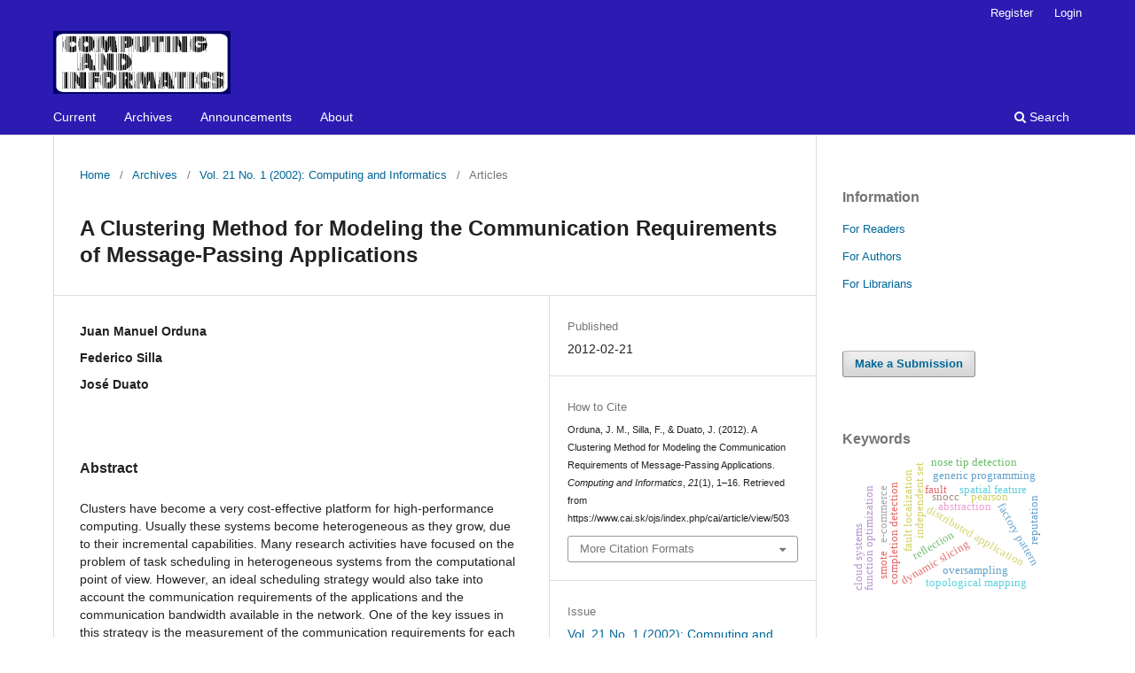

--- FILE ---
content_type: text/html; charset=utf-8
request_url: https://www.cai.sk/ojs/index.php/cai/article/view/503
body_size: 6478
content:
<!DOCTYPE html>
<html lang="en-US" xml:lang="en-US">
<head>
	<meta charset="utf-8">
	<meta name="viewport" content="width=device-width, initial-scale=1.0">
	<title>
		A Clustering Method for Modeling the Communication Requirements of Message-Passing Applications
							| Computing and Informatics
			</title>

	
<link rel="icon" href="https://www.cai.sk/ojs/public/journals/1/favicon_en_US.ico">
<meta name="generator" content="Open Journal Systems 3.3.0.20">
<link rel="schema.DC" href="http://purl.org/dc/elements/1.1/" />
<meta name="DC.Creator.PersonalName" content="Juan Manuel Orduna"/>
<meta name="DC.Creator.PersonalName" content="Federico Silla"/>
<meta name="DC.Creator.PersonalName" content="José Duato"/>
<meta name="DC.Date.created" scheme="ISO8601" content="2012-02-21"/>
<meta name="DC.Date.dateSubmitted" scheme="ISO8601" content="2012-02-21"/>
<meta name="DC.Date.issued" scheme="ISO8601" content="2012-01-26"/>
<meta name="DC.Date.modified" scheme="ISO8601" content="2017-03-06"/>
<meta name="DC.Description" xml:lang="en" content="Clusters have become a very cost-effective platform for high-performance computing. Usually these systems become heterogeneous as they grow, due to their incremental capabilities. Many research activities have focused on the problem of task scheduling in heterogeneous systems from the computational point of view. However, an ideal scheduling strategy would also take into account the communication requirements of the applications and the communication bandwidth available in the network. One of the key issues in this strategy is the measurement of the communication requirements for each application.In this paper, we propose a clustering-based method to characterize the communications between processes generated by message-passing applications. This technique provides a model consisting of several partitions of the processes generated by the application. Also, we propose a criterion to measure the quality of the obtained partitions. This approach can be used when a given application is repeatedly executed with different input data. Results show that the proposed method can provide a partition with the highest ratio between the intracluster and the intercluster required communication bandwidth. This partition can be used to map groups of processes to processors in the heterogeneous system."/>
<meta name="DC.Identifier" content="503"/>
<meta name="DC.Identifier.pageNumber" content="1-16"/>
<meta name="DC.Identifier.URI" content="https://www.cai.sk/ojs/index.php/cai/article/view/503"/>
<meta name="DC.Language" scheme="ISO639-1" content="en"/>
<meta name="DC.Rights" content="Copyright (c)  "/>
<meta name="DC.Rights" content=""/>
<meta name="DC.Source" content="Computing and Informatics"/>
<meta name="DC.Source.ISSN" content="2585-8807"/>
<meta name="DC.Source.Issue" content="1"/>
<meta name="DC.Source.Volume" content="21"/>
<meta name="DC.Source.URI" content="https://www.cai.sk/ojs/index.php/cai"/>
<meta name="DC.Title" content="A Clustering Method for Modeling the Communication Requirements of Message-Passing Applications"/>
<meta name="DC.Type" content="Text.Serial.Journal"/>
<meta name="DC.Type.articleType" content="Articles"/>
<meta name="gs_meta_revision" content="1.1"/>
<meta name="citation_journal_title" content="Computing and Informatics"/>
<meta name="citation_journal_abbrev" content="Comput. Inform."/>
<meta name="citation_issn" content="2585-8807"/> 
<meta name="citation_author" content="Juan Manuel Orduna"/>
<meta name="citation_author" content="Federico Silla"/>
<meta name="citation_author" content="José Duato"/>
<meta name="citation_title" content="A Clustering Method for Modeling the Communication Requirements of Message-Passing Applications"/>
<meta name="citation_language" content="en"/>
<meta name="citation_date" content="2002"/>
<meta name="citation_volume" content="21"/>
<meta name="citation_issue" content="1"/>
<meta name="citation_firstpage" content="1"/>
<meta name="citation_lastpage" content="16"/>
<meta name="citation_abstract_html_url" content="https://www.cai.sk/ojs/index.php/cai/article/view/503"/>
<link rel="alternate" type="application/atom+xml" href="https://www.cai.sk/ojs/index.php/cai/gateway/plugin/WebFeedGatewayPlugin/atom">
<link rel="alternate" type="application/rdf+xml" href="https://www.cai.sk/ojs/index.php/cai/gateway/plugin/WebFeedGatewayPlugin/rss">
<link rel="alternate" type="application/rss+xml" href="https://www.cai.sk/ojs/index.php/cai/gateway/plugin/WebFeedGatewayPlugin/rss2">
	<link rel="stylesheet" href="https://www.cai.sk/ojs/index.php/cai/$$$call$$$/page/page/css?name=stylesheet" type="text/css" /><link rel="stylesheet" href="https://www.cai.sk/ojs/index.php/cai/$$$call$$$/page/page/css?name=font" type="text/css" /><link rel="stylesheet" href="https://www.cai.sk/ojs/lib/pkp/styles/fontawesome/fontawesome.css?v=3.3.0.20" type="text/css" />
</head>
<body class="pkp_page_article pkp_op_view has_site_logo" dir="ltr">

	<div class="pkp_structure_page">

				<header class="pkp_structure_head" id="headerNavigationContainer" role="banner">
						
 <nav class="cmp_skip_to_content" aria-label="Jump to content links">
	<a href="#pkp_content_main">Skip to main content</a>
	<a href="#siteNav">Skip to main navigation menu</a>
		<a href="#pkp_content_footer">Skip to site footer</a>
</nav>

			<div class="pkp_head_wrapper">

				<div class="pkp_site_name_wrapper">
					<button class="pkp_site_nav_toggle">
						<span>Open Menu</span>
					</button>
										<div class="pkp_site_name">
																<a href="						https://www.cai.sk/ojs/index.php/cai/index
					" class="is_img">
							<img src="https://www.cai.sk/ojs/public/journals/1/pageHeaderLogoImage_en_US" width="200" height="71" alt="COMPUTING AND INFORMATICS" />
						</a>
										</div>
				</div>

				
				<nav class="pkp_site_nav_menu" aria-label="Site Navigation">
					<a id="siteNav"></a>
					<div class="pkp_navigation_primary_row">
						<div class="pkp_navigation_primary_wrapper">
																				<ul id="navigationPrimary" class="pkp_navigation_primary pkp_nav_list">
								<li class="">
				<a href="https://www.cai.sk/ojs/index.php/cai/issue/current">
					Current
				</a>
							</li>
								<li class="">
				<a href="https://www.cai.sk/ojs/index.php/cai/issue/archive">
					Archives
				</a>
							</li>
								<li class="">
				<a href="https://www.cai.sk/ojs/index.php/cai/announcement">
					Announcements
				</a>
							</li>
								<li class="">
				<a href="https://www.cai.sk/ojs/index.php/cai/about">
					About
				</a>
									<ul>
																					<li class="">
									<a href="https://www.cai.sk/ojs/index.php/cai/about">
										About the Journal
									</a>
								</li>
																												<li class="">
									<a href="https://www.cai.sk/ojs/index.php/cai/about/submissions">
										Submissions
									</a>
								</li>
																												<li class="">
									<a href="https://www.cai.sk/ojs/index.php/cai/about/editorialTeam">
										Editorial Team
									</a>
								</li>
																												<li class="">
									<a href="https://www.cai.sk/ojs/index.php/cai/about/privacy">
										Privacy Statement
									</a>
								</li>
																												<li class="">
									<a href="https://www.cai.sk/ojs/index.php/cai/subscription_announcement">
										Subscription
									</a>
								</li>
																												<li class="">
									<a href="https://www.cai.sk/ojs/index.php/cai/about/contact">
										Contact
									</a>
								</li>
																		</ul>
							</li>
			</ul>

				

																						<div class="pkp_navigation_search_wrapper">
									<a href="https://www.cai.sk/ojs/index.php/cai/search" class="pkp_search pkp_search_desktop">
										<span class="fa fa-search" aria-hidden="true"></span>
										Search
									</a>
								</div>
													</div>
					</div>
					<div class="pkp_navigation_user_wrapper" id="navigationUserWrapper">
							<ul id="navigationUser" class="pkp_navigation_user pkp_nav_list">
								<li class="profile">
				<a href="https://www.cai.sk/ojs/index.php/cai/user/register">
					Register
				</a>
							</li>
								<li class="profile">
				<a href="https://www.cai.sk/ojs/index.php/cai/login">
					Login
				</a>
							</li>
										</ul>

					</div>
				</nav>
			</div><!-- .pkp_head_wrapper -->
		</header><!-- .pkp_structure_head -->

						<div class="pkp_structure_content has_sidebar">
			<div class="pkp_structure_main" role="main">
				<a id="pkp_content_main"></a>

<div class="page page_article">
			<nav class="cmp_breadcrumbs" role="navigation" aria-label="You are here:">
	<ol>
		<li>
			<a href="https://www.cai.sk/ojs/index.php/cai/index">
				Home
			</a>
			<span class="separator">/</span>
		</li>
		<li>
			<a href="https://www.cai.sk/ojs/index.php/cai/issue/archive">
				Archives
			</a>
			<span class="separator">/</span>
		</li>
					<li>
				<a href="https://www.cai.sk/ojs/index.php/cai/issue/view/CAI-21-2002-1">
					Vol. 21 No. 1 (2002): Computing and Informatics
				</a>
				<span class="separator">/</span>
			</li>
				<li class="current" aria-current="page">
			<span aria-current="page">
									Articles
							</span>
		</li>
	</ol>
</nav>
	
		  	 <article class="obj_article_details">

		
	<h1 class="page_title">
		A Clustering Method for Modeling the Communication Requirements of Message-Passing Applications
	</h1>

	
	<div class="row">
		<div class="main_entry">

							<section class="item authors">
					<h2 class="pkp_screen_reader">Authors</h2>
					<ul class="authors">
											<li>
							<span class="name">
								Juan Manuel Orduna
							</span>
																				</li>
											<li>
							<span class="name">
								Federico Silla
							</span>
																				</li>
											<li>
							<span class="name">
								José Duato
							</span>
																				</li>
										</ul>
				</section>
			
																					
						
										<section class="item abstract">
					<h2 class="label">Abstract</h2>
					Clusters have become a very cost-effective platform for high-performance computing. Usually these systems become heterogeneous as they grow, due to their incremental capabilities. Many research activities have focused on the problem of task scheduling in heterogeneous systems from the computational point of view. However, an ideal scheduling strategy would also take into account the communication requirements of the applications and the communication bandwidth available in the network. One of the key issues in this strategy is the measurement of the communication requirements for each application.<br>In this paper, we propose a clustering-based method to characterize the communications between processes generated by message-passing applications. This technique provides a model consisting of several partitions of the processes generated by the application. Also, we propose a criterion to measure the quality of the obtained partitions. This approach can be used when a given application is repeatedly executed with different input data. Results show that the proposed method can provide a partition with the highest ratio between the intracluster and the intercluster required communication bandwidth. This partition can be used to map groups of processes to processors in the heterogeneous system.
				</section>
			
			<div class="item downloads_chart">
	<h3 class="label">
		Downloads
	</h3>
	<div class="value">
		<canvas class="usageStatsGraph" data-object-type="Submission" data-object-id="503"></canvas>
		<div class="usageStatsUnavailable" data-object-type="Submission" data-object-id="503">
			Download data is not yet available.
		</div>
	</div>
</div>


																																	
						
		</div><!-- .main_entry -->

		<div class="entry_details">

						
									
						<div class="item published">
				<section class="sub_item">
					<h2 class="label">
						Published
					</h2>
					<div class="value">
																			<span>2012-02-21</span>
																	</div>
				</section>
							</div>
			
										<div class="item citation">
					<section class="sub_item citation_display">
						<h2 class="label">
							How to Cite
						</h2>
						<div class="value">
							<div id="citationOutput" role="region" aria-live="polite">
								<div class="csl-bib-body">
  <div class="csl-entry">Orduna, J. M., Silla, F., &#38; Duato, J. (2012). A Clustering Method for Modeling the Communication Requirements of Message-Passing Applications. <i>Computing and Informatics</i>, <i>21</i>(1), 1–16. Retrieved from https://www.cai.sk/ojs/index.php/cai/article/view/503</div>
</div>
							</div>
							<div class="citation_formats">
								<button class="cmp_button citation_formats_button" aria-controls="cslCitationFormats" aria-expanded="false" data-csl-dropdown="true">
									More Citation Formats
								</button>
								<div id="cslCitationFormats" class="citation_formats_list" aria-hidden="true">
									<ul class="citation_formats_styles">
																					<li>
												<a
													rel="nofollow"
													aria-controls="citationOutput"
													href="https://www.cai.sk/ojs/index.php/cai/citationstylelanguage/get/acm-sig-proceedings?submissionId=503&amp;publicationId=442"
													data-load-citation
													data-json-href="https://www.cai.sk/ojs/index.php/cai/citationstylelanguage/get/acm-sig-proceedings?submissionId=503&amp;publicationId=442&amp;return=json"
												>
													ACM
												</a>
											</li>
																					<li>
												<a
													rel="nofollow"
													aria-controls="citationOutput"
													href="https://www.cai.sk/ojs/index.php/cai/citationstylelanguage/get/acs-nano?submissionId=503&amp;publicationId=442"
													data-load-citation
													data-json-href="https://www.cai.sk/ojs/index.php/cai/citationstylelanguage/get/acs-nano?submissionId=503&amp;publicationId=442&amp;return=json"
												>
													ACS
												</a>
											</li>
																					<li>
												<a
													rel="nofollow"
													aria-controls="citationOutput"
													href="https://www.cai.sk/ojs/index.php/cai/citationstylelanguage/get/apa?submissionId=503&amp;publicationId=442"
													data-load-citation
													data-json-href="https://www.cai.sk/ojs/index.php/cai/citationstylelanguage/get/apa?submissionId=503&amp;publicationId=442&amp;return=json"
												>
													APA
												</a>
											</li>
																					<li>
												<a
													rel="nofollow"
													aria-controls="citationOutput"
													href="https://www.cai.sk/ojs/index.php/cai/citationstylelanguage/get/associacao-brasileira-de-normas-tecnicas?submissionId=503&amp;publicationId=442"
													data-load-citation
													data-json-href="https://www.cai.sk/ojs/index.php/cai/citationstylelanguage/get/associacao-brasileira-de-normas-tecnicas?submissionId=503&amp;publicationId=442&amp;return=json"
												>
													ABNT
												</a>
											</li>
																					<li>
												<a
													rel="nofollow"
													aria-controls="citationOutput"
													href="https://www.cai.sk/ojs/index.php/cai/citationstylelanguage/get/chicago-author-date?submissionId=503&amp;publicationId=442"
													data-load-citation
													data-json-href="https://www.cai.sk/ojs/index.php/cai/citationstylelanguage/get/chicago-author-date?submissionId=503&amp;publicationId=442&amp;return=json"
												>
													Chicago
												</a>
											</li>
																					<li>
												<a
													rel="nofollow"
													aria-controls="citationOutput"
													href="https://www.cai.sk/ojs/index.php/cai/citationstylelanguage/get/harvard-cite-them-right?submissionId=503&amp;publicationId=442"
													data-load-citation
													data-json-href="https://www.cai.sk/ojs/index.php/cai/citationstylelanguage/get/harvard-cite-them-right?submissionId=503&amp;publicationId=442&amp;return=json"
												>
													Harvard
												</a>
											</li>
																					<li>
												<a
													rel="nofollow"
													aria-controls="citationOutput"
													href="https://www.cai.sk/ojs/index.php/cai/citationstylelanguage/get/ieee?submissionId=503&amp;publicationId=442"
													data-load-citation
													data-json-href="https://www.cai.sk/ojs/index.php/cai/citationstylelanguage/get/ieee?submissionId=503&amp;publicationId=442&amp;return=json"
												>
													IEEE
												</a>
											</li>
																					<li>
												<a
													rel="nofollow"
													aria-controls="citationOutput"
													href="https://www.cai.sk/ojs/index.php/cai/citationstylelanguage/get/modern-language-association?submissionId=503&amp;publicationId=442"
													data-load-citation
													data-json-href="https://www.cai.sk/ojs/index.php/cai/citationstylelanguage/get/modern-language-association?submissionId=503&amp;publicationId=442&amp;return=json"
												>
													MLA
												</a>
											</li>
																					<li>
												<a
													rel="nofollow"
													aria-controls="citationOutput"
													href="https://www.cai.sk/ojs/index.php/cai/citationstylelanguage/get/turabian-fullnote-bibliography?submissionId=503&amp;publicationId=442"
													data-load-citation
													data-json-href="https://www.cai.sk/ojs/index.php/cai/citationstylelanguage/get/turabian-fullnote-bibliography?submissionId=503&amp;publicationId=442&amp;return=json"
												>
													Turabian
												</a>
											</li>
																					<li>
												<a
													rel="nofollow"
													aria-controls="citationOutput"
													href="https://www.cai.sk/ojs/index.php/cai/citationstylelanguage/get/vancouver?submissionId=503&amp;publicationId=442"
													data-load-citation
													data-json-href="https://www.cai.sk/ojs/index.php/cai/citationstylelanguage/get/vancouver?submissionId=503&amp;publicationId=442&amp;return=json"
												>
													Vancouver
												</a>
											</li>
																			</ul>
																			<div class="label">
											Download Citation
										</div>
										<ul class="citation_formats_styles">
																							<li>
													<a href="https://www.cai.sk/ojs/index.php/cai/citationstylelanguage/download/ris?submissionId=503&amp;publicationId=442">
														<span class="fa fa-download"></span>
														Endnote/Zotero/Mendeley (RIS)
													</a>
												</li>
																							<li>
													<a href="https://www.cai.sk/ojs/index.php/cai/citationstylelanguage/download/bibtex?submissionId=503&amp;publicationId=442">
														<span class="fa fa-download"></span>
														BibTeX
													</a>
												</li>
																					</ul>
																	</div>
							</div>
						</div>
					</section>
				</div>
			
										<div class="item issue">

											<section class="sub_item">
							<h2 class="label">
								Issue
							</h2>
							<div class="value">
								<a class="title" href="https://www.cai.sk/ojs/index.php/cai/issue/view/CAI-21-2002-1">
									Vol. 21 No. 1 (2002): Computing and Informatics
								</a>
							</div>
						</section>
					
											<section class="sub_item">
							<h2 class="label">
								Section
							</h2>
							<div class="value">
								Articles
							</div>
						</section>
					
									</div>
			
															
						
			

		</div><!-- .entry_details -->
	</div><!-- .row -->

</article>

	<div id="articlesBySameAuthorList">
						<h3>Most read articles by the same author(s)</h3>

			<ul>
																													<li>
													Rafael Tornero,
													Juan M. Orduna,
													Maurizio Palesi,
													José Duato,
												<a href="https://www.cai.sk/ojs/index.php/cai/article/view/1312">
							A Topology-Independent Mapping Technique for Application-Specific Networks-on-Chip
						</a>,
						<a href="https://www.cai.sk/ojs/index.php/cai/issue/view/CAI-31-2012-5">
							Computing and Informatics: Vol. 31 No. 5 (2012): Computing and Informatics
						</a>
					</li>
																													<li>
													Juan Manuel Orduna,
													Federico Silla,
													José Duato,
												<a href="https://www.cai.sk/ojs/index.php/cai/article/view/522">
							Towards a Communication-Aware Task Scheduling Strategy for Heterogeneous Systems
						</a>,
						<a href="https://www.cai.sk/ojs/index.php/cai/issue/view/CAI-20-2001-3">
							Computing and Informatics: Vol. 20 No. 3 (2001): Computing and Informatics
						</a>
					</li>
							</ul>
			<div id="articlesBySameAuthorPages">
				
			</div>
			</div>


</div><!-- .page -->

	</div><!-- pkp_structure_main -->

									<div class="pkp_structure_sidebar left" role="complementary" aria-label="Sidebar">
				 
<div class="pkp_block block_information">
	<h2 class="title">Information</h2>
	<div class="content">
		<ul>
							<li>
					<a href="https://www.cai.sk/ojs/index.php/cai/information/readers">
						For Readers
					</a>
				</li>
										<li>
					<a href="https://www.cai.sk/ojs/index.php/cai/information/authors">
						For Authors
					</a>
				</li>
										<li>
					<a href="https://www.cai.sk/ojs/index.php/cai/information/librarians">
						For Librarians
					</a>
				</li>
					</ul>
	</div>
</div>
<div class="pkp_block block_make_submission">
	<h2 class="pkp_screen_reader">
		Make a Submission
	</h2>

	<div class="content">
		<a class="block_make_submission_link" href="https://www.cai.sk/ojs/index.php/cai/about/submissions">
			Make a Submission
		</a>
	</div>
</div>
<div class="pkp_block block_Keywordcloud">
	<h2 class="title">Keywords</h2>
	<div class="content" id='wordcloud'></div>

	<script>
		function randomColor() {
			var cores = ['#1f77b4', '#ff7f0e', '#2ca02c', '#d62728', '#9467bd', '#8c564b', '#e377c2', '#7f7f7f', '#bcbd22', '#17becf'];
			return cores[Math.floor(Math.random()*cores.length)];
		}

					document.addEventListener("DOMContentLoaded", function() {
				var keywords = [{"text":"serial and parallel block-jacobi algorithm","size":1},{"text":"independent set","size":1},{"text":"distributed application","size":1},{"text":"abstraction","size":1},{"text":"fault localization","size":1},{"text":"dynamic slicing","size":1},{"text":"statistical debugging","size":1},{"text":"pearson","size":1},{"text":"fault","size":1},{"text":"nano-scale cmos technology","size":1},{"text":"completion detection","size":1},{"text":"current-consumption sensing","size":1},{"text":"reflection","size":1},{"text":"generic programming","size":1},{"text":"factory pattern","size":1},{"text":"clique covering","size":1},{"text":"stochastic algorithms","size":1},{"text":"declarative data transformation","size":1},{"text":"e-commerce","size":1},{"text":"function optimization","size":1},{"text":"fourier transform","size":1},{"text":"spatial feature","size":1},{"text":"nose tip detection","size":1},{"text":"range image","size":1},{"text":"3d facial expression recognition","size":1},{"text":"reputation","size":1},{"text":"oversampling","size":1},{"text":"cloud systems","size":1},{"text":"scalable systems","size":1},{"text":"database replication","size":1},{"text":"single and multiple news article summarization","size":1},{"text":"snocc","size":1},{"text":"smote","size":1},{"text":"collaborative working environments","size":1},{"text":"mediated architecture","size":1},{"text":"vertical fragmentation","size":1},{"text":"bilateral negotiation","size":1},{"text":"topological mapping","size":1},{"text":"semantic-based storage qos management methodology -- case study for distributed environments","size":1},{"text":"boolean matrix","size":1},{"text":"enumeration","size":1},{"text":"directed graphs","size":1},{"text":"script language","size":1},{"text":"interpreter","size":1},{"text":"image operations","size":1},{"text":"image processing pipeline","size":1},{"text":"parallel computation","size":1},{"text":"shared memory systems","size":1},{"text":"locality of references","size":1},{"text":"multicore","size":1}];
				var totalWeight = 0;
				var width = 300;
				var height = 200;
				var transitionDuration = 200;	
				var length_keywords = keywords.length;
				var layout = d3.layout.cloud();

				layout.size([width, height])
					.words(keywords)
					.fontSize(function(d)
					{
						return fontSize(+d.size);
					})
					.on('end', draw);
				
				var svg = d3.select("#wordcloud").append("svg")
					.attr("viewBox", "0 0 " + width + " " + height)	
					.attr("width", '100%');		
				
				function update() {
					var words = layout.words();
					fontSize = d3.scaleLinear().range([16, 34]);
					if (words.length) {
						fontSize.domain([+words[words.length - 1].size || 1, +words[0].size]);
					}
				}
				
				keywords.forEach(function(item,index){totalWeight += item.size;});

				update();

				function draw(words, bounds) {
					var w = layout.size()[0],
						h = layout.size()[1];

					scaling = bounds
						? Math.min(
							w / Math.abs(bounds[1].x - w / 2),
							w / Math.abs(bounds[0].x - w / 2),
							h / Math.abs(bounds[1].y - h / 2),
							h / Math.abs(bounds[0].y - h / 2),
						) / 2
						: 1;

					svg
					.append("g")
					.attr(
						"transform",
						"translate(" + [w >> 1, h >> 1] + ")scale(" + scaling + ")",
					)
					.selectAll("text")
						.data(words)
					.enter().append("text")
						.style("font-size", function(d) { return d.size + "px"; })
						.style("font-family", 'serif')
						.style("fill", randomColor)
						.style('cursor', 'pointer')
						.style('opacity', 0.7)
						.attr('class', 'keyword')
						.attr("text-anchor", "middle")
						.attr("transform", function(d) {
							return "translate(" + [d.x, d.y] + ")rotate(" + d.rotate + ")";
						}) 
						.text(function(d) { return d.text; })
						.on("click", function(d, i){
							window.location = "https://www.cai.sk/ojs/index.php/cai/search?query=QUERY_SLUG".replace(/QUERY_SLUG/, encodeURIComponent(''+d.text+''));
						})
						.on("mouseover", function(d, i) {
							d3.select(this).transition()
								.duration(transitionDuration)
								.style('font-size',function(d) { return (d.size + 3) + "px"; })
								.style('opacity', 1);
						})
						.on("mouseout", function(d, i) {
							d3.select(this).transition()
								.duration(transitionDuration)
								.style('font-size',function(d) { return d.size + "px"; })
								.style('opacity', 0.7);
						})
						.on('resize', function() { update() });
				}

				layout.start();

			});
			</script>
</div>

			</div><!-- pkp_sidebar.left -->
			</div><!-- pkp_structure_content -->

<div class="pkp_structure_footer_wrapper" role="contentinfo">
	<a id="pkp_content_footer"></a>

	<div class="pkp_structure_footer">

		
		<div class="pkp_brand_footer" role="complementary">
			<a href="https://www.cai.sk/ojs/index.php/cai/about/aboutThisPublishingSystem">
				<img alt="More information about the publishing system, Platform and Workflow by OJS/PKP." src="https://www.cai.sk/ojs/templates/images/ojs_brand.png">
			</a>
		</div>
	</div>
</div><!-- pkp_structure_footer_wrapper -->

</div><!-- pkp_structure_page -->

<script src="https://www.cai.sk/ojs/lib/pkp/lib/vendor/components/jquery/jquery.min.js?v=3.3.0.20" type="text/javascript"></script><script src="https://www.cai.sk/ojs/lib/pkp/lib/vendor/components/jqueryui/jquery-ui.min.js?v=3.3.0.20" type="text/javascript"></script><script src="https://www.cai.sk/ojs/plugins/themes/default/js/lib/popper/popper.js?v=3.3.0.20" type="text/javascript"></script><script src="https://www.cai.sk/ojs/plugins/themes/default/js/lib/bootstrap/util.js?v=3.3.0.20" type="text/javascript"></script><script src="https://www.cai.sk/ojs/plugins/themes/default/js/lib/bootstrap/dropdown.js?v=3.3.0.20" type="text/javascript"></script><script src="https://www.cai.sk/ojs/plugins/themes/default/js/main.js?v=3.3.0.20" type="text/javascript"></script><script src="https://www.cai.sk/ojs/plugins/generic/citationStyleLanguage/js/articleCitation.js?v=3.3.0.20" type="text/javascript"></script><script src="https://d3js.org/d3.v4.js?v=3.3.0.20" type="text/javascript"></script><script src="https://cdn.jsdelivr.net/gh/holtzy/D3-graph-gallery@master/LIB/d3.layout.cloud.js?v=3.3.0.20" type="text/javascript"></script><script type="text/javascript">var pkpUsageStats = pkpUsageStats || {};pkpUsageStats.data = pkpUsageStats.data || {};pkpUsageStats.data.Submission = pkpUsageStats.data.Submission || {};pkpUsageStats.data.Submission[503] = [];</script><script src="https://cdnjs.cloudflare.com/ajax/libs/Chart.js/2.0.1/Chart.js?v=3.3.0.20" type="text/javascript"></script><script type="text/javascript">var pkpUsageStats = pkpUsageStats || {};pkpUsageStats.locale = pkpUsageStats.locale || {};pkpUsageStats.locale.months = ["Jan","Feb","Mar","Apr","May","Jun","Jul","Aug","Sep","Oct","Nov","Dec"];pkpUsageStats.config = pkpUsageStats.config || {};pkpUsageStats.config.chartType = "bar";</script><script src="https://www.cai.sk/ojs/plugins/generic/usageStats/js/UsageStatsFrontendHandler.js?v=3.3.0.20" type="text/javascript"></script>


</body>
</html>
